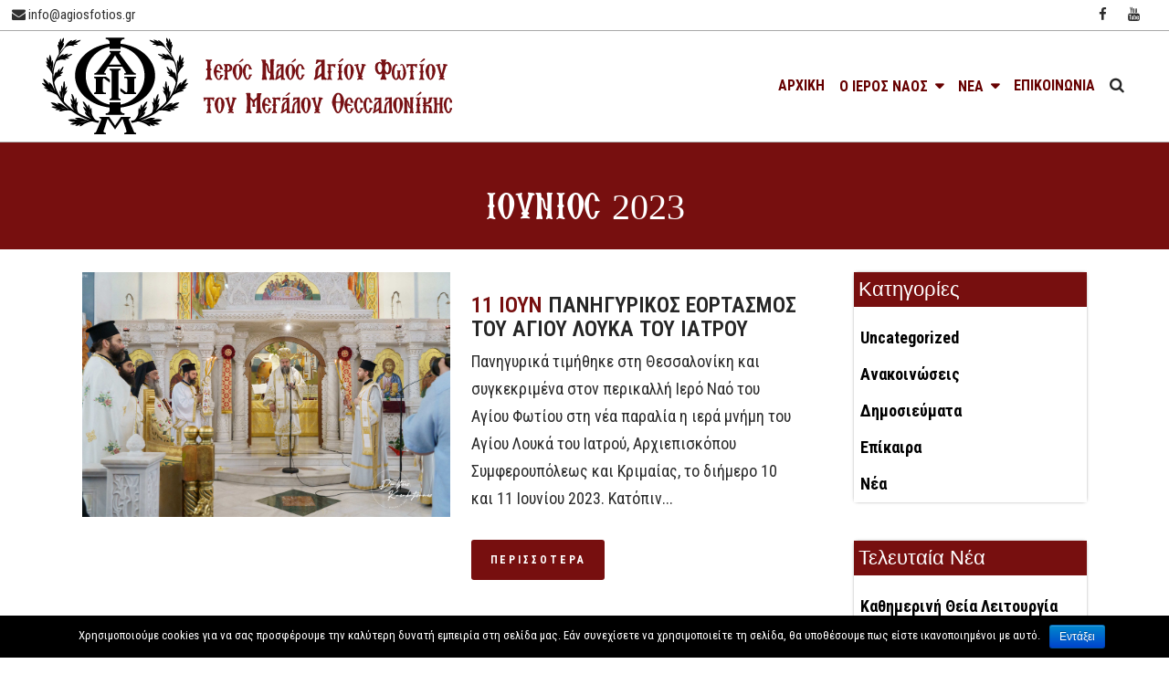

--- FILE ---
content_type: text/html; charset=UTF-8
request_url: https://www.agiosfotios.gr/2023/06/
body_size: 11133
content:
<!DOCTYPE html><html lang="el" prefix="og: http://ogp.me/ns#"><head><meta charset="UTF-8" /><link type="text/css" media="all" href="https://www.agiosfotios.gr/wp-content/cache/autoptimize/css/autoptimize_83a2c86d13e3c38f9e1142541bb3c415.css" rel="stylesheet" /><title>Ιούνιος 2023 - Ιερός Ναός Αγίου Φωτίου του Μεγάλου</title><meta name="viewport" content="width=device-width,initial-scale=1,user-scalable=no"><link rel="profile" href="http://gmpg.org/xfn/11" /><link rel="pingback" href="https://www.agiosfotios.gr/xmlrpc.php" /><link rel="shortcut icon" type="image/x-icon" href="https://www.agiosfotios.gr/wp-content/uploads/2018/03/fav.png"><link rel="apple-touch-icon" href="https://www.agiosfotios.gr/wp-content/uploads/2018/03/fav.png"/><link href='//fonts.googleapis.com/css?family=Raleway:100,200,300,400,500,600,700,800,900,300italic,400italic,700italic|Roboto+Condensed:100,200,300,400,500,600,700,800,900,300italic,400italic,700italic&subset=latin,latin-ext' rel='stylesheet' type='text/css'> <script type="application/javascript">var QodeAjaxUrl = "https://www.agiosfotios.gr/wp-admin/admin-ajax.php"</script> <meta name="robots" content="noindex,follow"/><meta property="og:locale" content="el_GR" /><meta property="og:type" content="object" /><meta property="og:title" content="Ιούνιος 2023 - Ιερός Ναός Αγίου Φωτίου του Μεγάλου" /><meta property="og:url" content="https://www.agiosfotios.gr/2023/06/" /><meta property="og:site_name" content="Ιερός Ναός Αγίου Φωτίου του Μεγάλου" /><meta name="twitter:card" content="summary_large_image" /><meta name="twitter:title" content="Ιούνιος 2023 - Ιερός Ναός Αγίου Φωτίου του Μεγάλου" /><link rel='dns-prefetch' href='//maps.googleapis.com' /><link rel='dns-prefetch' href='//fonts.googleapis.com' /><link rel="alternate" type="application/rss+xml" title="Ροή RSS &raquo; Ιερός Ναός Αγίου Φωτίου του Μεγάλου" href="https://www.agiosfotios.gr/feed/" /><link rel="alternate" type="application/rss+xml" title="Κανάλι σχολίων &raquo; Ιερός Ναός Αγίου Φωτίου του Μεγάλου" href="https://www.agiosfotios.gr/comments/feed/" /><link rel='stylesheet' id='style_dynamic-css'  href='https://www.agiosfotios.gr/wp-content/themes/bridge/css/style_dynamic.php?ver=4.9.26' type='text/css' media='all' /><link rel='stylesheet' id='style_dynamic_responsive-css'  href='https://www.agiosfotios.gr/wp-content/themes/bridge/css/style_dynamic_responsive.php?ver=4.9.26' type='text/css' media='all' /><link rel='stylesheet' id='custom_css-css'  href='https://www.agiosfotios.gr/wp-content/themes/bridge/css/custom_css.php?ver=4.9.26' type='text/css' media='all' /><link rel='stylesheet' id='evcal_google_fonts-css'  href='//fonts.googleapis.com/css?family=Oswald%3A400%2C300%7COpen+Sans%3A700%2C400%2C400i%7CRoboto%3A700%2C400&#038;ver=4.9.26' type='text/css' media='screen' /> <script type='text/javascript' src='https://www.agiosfotios.gr/wp-includes/js/jquery/jquery.js?ver=1.12.4'></script> <script type='text/javascript'>var cnArgs = {"ajaxurl":"https:\/\/www.agiosfotios.gr\/wp-admin\/admin-ajax.php","hideEffect":"fade","onScroll":"","onScrollOffset":"100","cookieName":"cookie_notice_accepted","cookieValue":"true","cookieTime":"2592000","cookiePath":"\/","cookieDomain":"","redirection":"","cache":"1","refuse":"no","revoke_cookies":"0","revoke_cookies_opt":"automatic","secure":"1"};</script> <link rel='https://api.w.org/' href='https://www.agiosfotios.gr/wp-json/' /><link rel="EditURI" type="application/rsd+xml" title="RSD" href="https://www.agiosfotios.gr/xmlrpc.php?rsd" /><link rel="wlwmanifest" type="application/wlwmanifest+xml" href="https://www.agiosfotios.gr/wp-includes/wlwmanifest.xml" /><meta name="generator" content="WordPress 4.9.26" /><meta name="generator" content="EventON 2.6.6" /><meta name="generator" content="Powered by WPBakery Page Builder - drag and drop page builder for WordPress."/> <!--[if lte IE 9]><link rel="stylesheet" type="text/css" href="https://www.agiosfotios.gr/wp-content/plugins/js_composer/assets/css/vc_lte_ie9.min.css" media="screen"><![endif]--><meta name="generator" content="Powered by Slider Revolution 5.4.7.4 - responsive, Mobile-Friendly Slider Plugin for WordPress with comfortable drag and drop interface." /> <script type="text/javascript">function setREVStartSize(e){									
						try{ e.c=jQuery(e.c);var i=jQuery(window).width(),t=9999,r=0,n=0,l=0,f=0,s=0,h=0;
							if(e.responsiveLevels&&(jQuery.each(e.responsiveLevels,function(e,f){f>i&&(t=r=f,l=e),i>f&&f>r&&(r=f,n=e)}),t>r&&(l=n)),f=e.gridheight[l]||e.gridheight[0]||e.gridheight,s=e.gridwidth[l]||e.gridwidth[0]||e.gridwidth,h=i/s,h=h>1?1:h,f=Math.round(h*f),"fullscreen"==e.sliderLayout){var u=(e.c.width(),jQuery(window).height());if(void 0!=e.fullScreenOffsetContainer){var c=e.fullScreenOffsetContainer.split(",");if (c) jQuery.each(c,function(e,i){u=jQuery(i).length>0?u-jQuery(i).outerHeight(!0):u}),e.fullScreenOffset.split("%").length>1&&void 0!=e.fullScreenOffset&&e.fullScreenOffset.length>0?u-=jQuery(window).height()*parseInt(e.fullScreenOffset,0)/100:void 0!=e.fullScreenOffset&&e.fullScreenOffset.length>0&&(u-=parseInt(e.fullScreenOffset,0))}f=u}else void 0!=e.minHeight&&f<e.minHeight&&(f=e.minHeight);e.c.closest(".rev_slider_wrapper").css({height:f})					
						}catch(d){console.log("Failure at Presize of Slider:"+d)}						
					};</script> <noscript><style type="text/css">.wpb_animate_when_almost_visible { opacity: 1; }</style></noscript></head><body class="archive date cookies-not-set  qode_grid_1200 footer_responsive_adv qode-content-sidebar-responsive qode-child-theme-ver-1.0.0 qode-theme-ver-16.5 qode-theme-bridge wpb-js-composer js-comp-ver-5.4.7 vc_responsive" itemscope itemtype="http://schema.org/WebPage"><div class="wrapper"><div class="wrapper_inner">  <script>var _gaq = _gaq || [];
            _gaq.push(['_setAccount', 'UA-116136613-1']);
            _gaq.push(['_trackPageview']);

            (function() {
                var ga = document.createElement('script'); ga.type = 'text/javascript'; ga.async = true;
                ga.src = ('https:' == document.location.protocol ? 'https://ssl' : 'http://www') + '.google-analytics.com/ga.js';
                var s = document.getElementsByTagName('script')[0]; s.parentNode.insertBefore(ga, s);
            })();</script> <header class=" has_top scroll_header_top_area  fixed scrolled_not_transparent with_border page_header"><div class="header_inner clearfix"><form role="search" id="searchform" action="https://www.agiosfotios.gr/" class="qode_search_form" method="get"> <i class="qode_icon_font_awesome fa fa-search qode_icon_in_search" ></i> <input type="text" placeholder="Αναζήτηση" name="s" class="qode_search_field" autocomplete="off" /> <input type="submit" value="Search" /><div class="qode_search_close"> <a href="#"> <i class="qode_icon_font_awesome fa fa-times qode_icon_in_search" ></i> </a></div></form><div class="header_top_bottom_holder"><div class="header_top clearfix" style='background-color:rgba(255, 255, 255, 1);' ><div class="left"><div class="inner"><div class="widget_text header-widget widget_custom_html header-left-widget"><div class="textwidget custom-html-widget"><a href="mailto:info@agiosfotios.gr"><i class="fa fa-envelope"></i> info@agiosfotios.gr</a></div></div></div></div><div class="right"><div class="inner"> <span class='q_social_icon_holder normal_social' ><a itemprop='url' href='https://www.facebook.com/agiosfotios' target='_blank'><i class="qode_icon_font_awesome fa fa-facebook  simple_social" style="" ></i></a></span><span class='q_social_icon_holder normal_social' ><a itemprop='url' href='https://www.youtube.com/user/agiosfotiosgr' target='_blank'><i class="qode_icon_font_awesome fa fa-youtube  simple_social" style="" ></i></a></span></div></div></div><div class="header_bottom clearfix" style=' background-color:rgba(255, 255, 255, 1);' ><div class="header_inner_left"><div class="mobile_menu_button"> <span> <span aria-hidden="true" class="qode_icon_font_elegant icon_menu " ></span> </span></div><div class="logo_wrapper" ><div class="q_logo"> <a itemprop="url" href="https://www.agiosfotios.gr/" > <img itemprop="image" class="normal" src="https://www.agiosfotios.gr/wp-content/uploads/2018/03/logo-text-color-450.png" alt="Logo"/> <img itemprop="image" class="light" src="https://www.agiosfotios.gr/wp-content/uploads/2018/03/logo-text-color-450.png" alt="Logo"/> <img itemprop="image" class="dark" src="https://www.agiosfotios.gr/wp-content/themes/bridge/img/logo_black.png" alt="Logo"/> <img itemprop="image" class="sticky" src="https://www.agiosfotios.gr/wp-content/uploads/2018/03/fotios-logo-mobile.png" alt="Logo"/> <img itemprop="image" class="mobile" src="https://www.agiosfotios.gr/wp-content/uploads/2018/03/fotios-logo-mobile.png" alt="Logo"/> </a></div></div></div><div class="header_inner_right"><div class="side_menu_button_wrapper right"><div class="side_menu_button"> <a class="search_button search_slides_from_window_top normal" href="javascript:void(0)"> <i class="qode_icon_font_awesome fa fa-search " ></i> </a></div></div></div><nav class="main_menu drop_down right"><ul id="menu-main-menu" class=""><li id="nav-menu-item-205" class="menu-item menu-item-type-post_type menu-item-object-page menu-item-home  narrow"><a href="https://www.agiosfotios.gr/" class=""><i class="menu_icon blank fa"></i><span>Αρχική</span><span class="plus"></span></a></li><li id="nav-menu-item-588" class="menuIcon menu-item menu-item-type-post_type menu-item-object-page menu-item-has-children  has_sub narrow"><a href="https://www.agiosfotios.gr/o-ieros-naos/" class=""><i class="menu_icon blank fa"></i><span>Ο Ιερός Ναός</span><span class="plus"></span></a><div class="second"><div class="inner"><ul><li id="nav-menu-item-591" class="menu-item menu-item-type-post_type menu-item-object-page "><a href="https://www.agiosfotios.gr/istoriko-anergeseos-ierou-naou-agiou-fotiou-tou-megalou/" class=""><i class="menu_icon blank fa"></i><span>Ιστορία</span><span class="plus"></span></a></li><li id="nav-menu-item-597" class="menu-item menu-item-type-post_type menu-item-object-page "><a href="https://www.agiosfotios.gr/dioikisi/" class=""><i class="menu_icon blank fa"></i><span>Διοίκηση</span><span class="plus"></span></a></li><li id="nav-menu-item-601" class="menu-item menu-item-type-post_type menu-item-object-page "><a href="https://www.agiosfotios.gr/bios-agiou/" class=""><i class="menu_icon blank fa"></i><span>Βίος Αγίου</span><span class="plus"></span></a></li><li id="nav-menu-item-607" class="menu-item menu-item-type-post_type menu-item-object-page "><a href="https://www.agiosfotios.gr/agios-markos-o-eugenikos/" class=""><i class="menu_icon blank fa"></i><span>Άγιος Μάρκος ο Ευγενικός</span><span class="plus"></span></a></li><li id="nav-menu-item-614" class="menu-item menu-item-type-post_type menu-item-object-page "><a href="https://www.agiosfotios.gr/vivlio-gia-ton-agio-fotio-ton-mega/" class=""><i class="menu_icon blank fa"></i><span>Βιβλίο για τον Άγιο Φώτιο τον Μέγα</span><span class="plus"></span></a></li><li id="nav-menu-item-617" class="menu-item menu-item-type-post_type menu-item-object-page "><a href="https://www.agiosfotios.gr/iera-kimilia/" class=""><i class="menu_icon blank fa"></i><span>Ιερά Κειμήλια</span><span class="plus"></span></a></li></ul></div></div></li><li id="nav-menu-item-851" class="menuIcon menu-item menu-item-type-post_type menu-item-object-page current_page_parent menu-item-has-children  has_sub narrow"><a href="https://www.agiosfotios.gr/nea/" class=""><i class="menu_icon blank fa"></i><span>Νέα</span><span class="plus"></span></a><div class="second"><div class="inner"><ul><li id="nav-menu-item-618" class="menuIcon menu-item menu-item-type-taxonomy menu-item-object-category "><a href="https://www.agiosfotios.gr/category/epikaira/" class=""><i class="menu_icon blank fa"></i><span>Επίκαιρα</span><span class="plus"></span></a></li><li id="nav-menu-item-619" class="menu-item menu-item-type-taxonomy menu-item-object-category "><a href="https://www.agiosfotios.gr/category/anakoinoseis/" class=""><i class="menu_icon blank fa"></i><span>Ανακοινώσεις</span><span class="plus"></span></a></li><li id="nav-menu-item-621" class="menu-item menu-item-type-taxonomy menu-item-object-category "><a href="https://www.agiosfotios.gr/category/dimosieumata/" class=""><i class="menu_icon blank fa"></i><span>Δημοσιεύματα</span><span class="plus"></span></a></li></ul></div></div></li><li id="nav-menu-item-204" class="menu-item menu-item-type-post_type menu-item-object-page  narrow"><a href="https://www.agiosfotios.gr/epikoinonia/" class=""><i class="menu_icon blank fa"></i><span>Επικοινωνία</span><span class="plus"></span></a></li></ul></nav><nav class="mobile_menu"><ul id="menu-main-menu-1" class=""><li id="mobile-menu-item-205" class="menu-item menu-item-type-post_type menu-item-object-page menu-item-home "><a href="https://www.agiosfotios.gr/" class=""><span>Αρχική</span></a><span class="mobile_arrow"><i class="fa fa-angle-right"></i><i class="fa fa-angle-down"></i></span></li><li id="mobile-menu-item-588" class="menuIcon menu-item menu-item-type-post_type menu-item-object-page menu-item-has-children  has_sub"><a href="https://www.agiosfotios.gr/o-ieros-naos/" class=""><span>Ο Ιερός Ναός</span></a><span class="mobile_arrow"><i class="fa fa-angle-right"></i><i class="fa fa-angle-down"></i></span><ul class="sub_menu"><li id="mobile-menu-item-591" class="menu-item menu-item-type-post_type menu-item-object-page "><a href="https://www.agiosfotios.gr/istoriko-anergeseos-ierou-naou-agiou-fotiou-tou-megalou/" class=""><span>Ιστορία</span></a><span class="mobile_arrow"><i class="fa fa-angle-right"></i><i class="fa fa-angle-down"></i></span></li><li id="mobile-menu-item-597" class="menu-item menu-item-type-post_type menu-item-object-page "><a href="https://www.agiosfotios.gr/dioikisi/" class=""><span>Διοίκηση</span></a><span class="mobile_arrow"><i class="fa fa-angle-right"></i><i class="fa fa-angle-down"></i></span></li><li id="mobile-menu-item-601" class="menu-item menu-item-type-post_type menu-item-object-page "><a href="https://www.agiosfotios.gr/bios-agiou/" class=""><span>Βίος Αγίου</span></a><span class="mobile_arrow"><i class="fa fa-angle-right"></i><i class="fa fa-angle-down"></i></span></li><li id="mobile-menu-item-607" class="menu-item menu-item-type-post_type menu-item-object-page "><a href="https://www.agiosfotios.gr/agios-markos-o-eugenikos/" class=""><span>Άγιος Μάρκος ο Ευγενικός</span></a><span class="mobile_arrow"><i class="fa fa-angle-right"></i><i class="fa fa-angle-down"></i></span></li><li id="mobile-menu-item-614" class="menu-item menu-item-type-post_type menu-item-object-page "><a href="https://www.agiosfotios.gr/vivlio-gia-ton-agio-fotio-ton-mega/" class=""><span>Βιβλίο για τον Άγιο Φώτιο τον Μέγα</span></a><span class="mobile_arrow"><i class="fa fa-angle-right"></i><i class="fa fa-angle-down"></i></span></li><li id="mobile-menu-item-617" class="menu-item menu-item-type-post_type menu-item-object-page "><a href="https://www.agiosfotios.gr/iera-kimilia/" class=""><span>Ιερά Κειμήλια</span></a><span class="mobile_arrow"><i class="fa fa-angle-right"></i><i class="fa fa-angle-down"></i></span></li></ul></li><li id="mobile-menu-item-851" class="menuIcon menu-item menu-item-type-post_type menu-item-object-page current_page_parent menu-item-has-children  has_sub"><a href="https://www.agiosfotios.gr/nea/" class=""><span>Νέα</span></a><span class="mobile_arrow"><i class="fa fa-angle-right"></i><i class="fa fa-angle-down"></i></span><ul class="sub_menu"><li id="mobile-menu-item-618" class="menuIcon menu-item menu-item-type-taxonomy menu-item-object-category "><a href="https://www.agiosfotios.gr/category/epikaira/" class=""><span>Επίκαιρα</span></a><span class="mobile_arrow"><i class="fa fa-angle-right"></i><i class="fa fa-angle-down"></i></span></li><li id="mobile-menu-item-619" class="menu-item menu-item-type-taxonomy menu-item-object-category "><a href="https://www.agiosfotios.gr/category/anakoinoseis/" class=""><span>Ανακοινώσεις</span></a><span class="mobile_arrow"><i class="fa fa-angle-right"></i><i class="fa fa-angle-down"></i></span></li><li id="mobile-menu-item-621" class="menu-item menu-item-type-taxonomy menu-item-object-category "><a href="https://www.agiosfotios.gr/category/dimosieumata/" class=""><span>Δημοσιεύματα</span></a><span class="mobile_arrow"><i class="fa fa-angle-right"></i><i class="fa fa-angle-down"></i></span></li></ul></li><li id="mobile-menu-item-204" class="menu-item menu-item-type-post_type menu-item-object-page "><a href="https://www.agiosfotios.gr/epikoinonia/" class=""><span>Επικοινωνία</span></a><span class="mobile_arrow"><i class="fa fa-angle-right"></i><i class="fa fa-angle-down"></i></span></li></ul></nav></div></div></div></header> <a id="back_to_top" href="#"> <span class="fa-stack"> <i class="qode_icon_font_awesome fa fa-arrow-up " ></i> </span> </a><div class="content content_top_margin"><div class="content_inner  "><div class="title_outer title_without_animation"    data-height="120"><div class="title title_size_small  position_center " style="height:120px;background-color:#770f0f;"><div class="image not_responsive"></div><div class="title_holder"  style="padding-top:0;height:120px;"><div class="container"><div class="container_inner clearfix"><div class="title_subtitle_holder" ><h1 ><span>Ιούνιος 2023</span></h1></div></div></div></div></div></div><div class="container"><div class="container_inner default_template_holder clearfix"><div class="two_columns_75_25 background_color_sidebar grid2 clearfix"><div class="column1"><div class="column_inner"><div class="blog_holder blog_small_image"><article id="post-9403" class="post-9403 post type-post status-publish format-standard has-post-thumbnail hentry category-epikaira category-epilegmena category-nea"><div class="post_content_holder"><div class="post_image"> <a itemprop="url" href="https://www.agiosfotios.gr/%cf%80%ce%b1%ce%bd%ce%b7%ce%b3%cf%85%cf%81%ce%b9%ce%ba%cf%8c%cf%82-%ce%b5%ce%bf%cf%81%cf%84%ce%b1%cf%83%ce%bc%cf%8c%cf%82-%cf%84%ce%bf%cf%85-%ce%b1%ce%b3%ce%af%ce%bf%cf%85-%ce%bb%ce%bf%cf%85%ce%ba/" title="Πανηγυρικός εορτασμός του Αγίου Λουκά του Ιατρού"> <img width="4242" height="2828" src="https://www.agiosfotios.gr/wp-content/uploads/2023/07/DSC04475.jpg" class="attachment-full size-full wp-post-image" alt="" /> </a></div><div class="post_text"><div class="post_text_inner"><h2 itemprop="name" class="entry_title"><span itemprop="dateCreated" class="date entry_date updated">11 Ιούν<meta itemprop="interactionCount" content="UserComments: 0"/></span> <a itemprop="url" href="https://www.agiosfotios.gr/%cf%80%ce%b1%ce%bd%ce%b7%ce%b3%cf%85%cf%81%ce%b9%ce%ba%cf%8c%cf%82-%ce%b5%ce%bf%cf%81%cf%84%ce%b1%cf%83%ce%bc%cf%8c%cf%82-%cf%84%ce%bf%cf%85-%ce%b1%ce%b3%ce%af%ce%bf%cf%85-%ce%bb%ce%bf%cf%85%ce%ba/" title="Πανηγυρικός εορτασμός του Αγίου Λουκά του Ιατρού">Πανηγυρικός εορτασμός του Αγίου Λουκά του Ιατρού</a></h2><div class="post_info"> <span class="time">Posted at 09:24h</span> in <a href="https://www.agiosfotios.gr/category/epikaira/" rel="category tag">Επίκαιρα</a>, <a href="https://www.agiosfotios.gr/category/epilegmena/" rel="category tag">Επιλεγμένα</a>, <a href="https://www.agiosfotios.gr/category/nea/" rel="category tag">Νέα</a> <span class="dots"><i class="fa fa-square"></i></span><div class="blog_share qode_share"><div class="social_share_holder"><a href="javascript:void(0)" target="_self"><span class="social_share_title">Share</span></a><div class="social_share_dropdown"><div class="inner_arrow"></div><ul><li class="facebook_share"><a href="javascript:void(0)" onclick="window.open('http://www.facebook.com/sharer.php?u=https%3A%2F%2Fwww.agiosfotios.gr%2F%25cf%2580%25ce%25b1%25ce%25bd%25ce%25b7%25ce%25b3%25cf%2585%25cf%2581%25ce%25b9%25ce%25ba%25cf%258c%25cf%2582-%25ce%25b5%25ce%25bf%25cf%2581%25cf%2584%25ce%25b1%25cf%2583%25ce%25bc%25cf%258c%25cf%2582-%25cf%2584%25ce%25bf%25cf%2585-%25ce%25b1%25ce%25b3%25ce%25af%25ce%25bf%25cf%2585-%25ce%25bb%25ce%25bf%25cf%2585%25ce%25ba%2F', 'sharer', 'toolbar=0,status=0,width=620,height=280');"><i class="fa fa-facebook"></i></a></li><li class="twitter_share"><a href="#" onclick="popUp=window.open('http://twitter.com/home?status=%CE%A0%CE%B1%CE%BD%CE%B7%CE%B3%CF%85%CF%81%CE%B9%CE%BA%CE%AC+%CF%84%CE%B9%CE%BC%CE%AE%CE%B8%CE%B7%CE%BA%CE%B5+%CF%83%CF%84%CE%B7+%CE%98%CE%B5%CF%83%CF%83%CE%B1%CE%BB%CE%BF%CE%BD%CE%AF%CE%BA%CE%B7+%CE%BA%CE%B1%CE%B9+%CF%83%CF%85%CE%B3%CE%BA%CE%B5%CE%BA%CF%81%CE%B9%CE%BC%CE%AD%CE%BD%CE%B1+%CF%83%CF%84%CE%BF%CE%BD+%CF%80%CE%B5%CF%81%CE%B9%CE%BA%CE%B1%CE%BB%CE%BB%CE%AE+%CE%99%CE%B5%CF%81%CF%8C+%CE%9D%CE%B1%CF%8C+%CF%84%CE%BF%CF%85+%CE%91%CE%B3%CE%AF%CE%BF%CF%85+%CE%A6%CF%89%CF%84%CE%AF%CE%BF%CF%85+%CF%83%CF%84%CE%B7+%CE%BD%CE%AD%CE%B1+%CF%80%CE%B1%CF%81%CE%B1%CE%BB%CE%AF%CE%B1+%CE%B7+%CE%B9%CE%B5%CF%81%CE%AC+https://www.agiosfotios.gr/%cf%80%ce%b1%ce%bd%ce%b7%ce%b3%cf%85%cf%81%ce%b9%ce%ba%cf%8c%cf%82-%ce%b5%ce%bf%cf%81%cf%84%ce%b1%cf%83%ce%bc%cf%8c%cf%82-%cf%84%ce%bf%cf%85-%ce%b1%ce%b3%ce%af%ce%bf%cf%85-%ce%bb%ce%bf%cf%85%ce%ba/', 'popupwindow', 'scrollbars=yes,width=800,height=400');popUp.focus();return false;"><i class="fa fa-twitter"></i></a></li><li  class="google_share"><a href="#" onclick="popUp=window.open('https://plus.google.com/share?url=https%3A%2F%2Fwww.agiosfotios.gr%2F%25cf%2580%25ce%25b1%25ce%25bd%25ce%25b7%25ce%25b3%25cf%2585%25cf%2581%25ce%25b9%25ce%25ba%25cf%258c%25cf%2582-%25ce%25b5%25ce%25bf%25cf%2581%25cf%2584%25ce%25b1%25cf%2583%25ce%25bc%25cf%258c%25cf%2582-%25cf%2584%25ce%25bf%25cf%2585-%25ce%25b1%25ce%25b3%25ce%25af%25ce%25bf%25cf%2585-%25ce%25bb%25ce%25bf%25cf%2585%25ce%25ba%2F', 'popupwindow', 'scrollbars=yes,width=800,height=400');popUp.focus();return false"><i class="fa fa-google-plus"></i></a></li></ul></div></div></div></div><p itemprop="description" class="post_excerpt">Πανηγυρικά τιμήθηκε στη Θεσσαλονίκη και συγκεκριμένα στον περικαλλή Ιερό Ναό του Αγίου Φωτίου στη νέα παραλία η ιερά μνήμη του Αγίου Λουκά του Ιατρού, Αρχιεπισκόπου Συμφερουπόλεως και Κριμαίας, το διήμερο 10 και 11 Ιουνίου 2023.  Κατόπιν...</p><div class="post_more"> <a itemprop="url" href="https://www.agiosfotios.gr/%cf%80%ce%b1%ce%bd%ce%b7%ce%b3%cf%85%cf%81%ce%b9%ce%ba%cf%8c%cf%82-%ce%b5%ce%bf%cf%81%cf%84%ce%b1%cf%83%ce%bc%cf%8c%cf%82-%cf%84%ce%bf%cf%85-%ce%b1%ce%b3%ce%af%ce%bf%cf%85-%ce%bb%ce%bf%cf%85%ce%ba/" class="qbutton small">Περισσότερα</a></div></div></div></div></article></div></div></div><div class="column2"><div class="column_inner"><aside class="sidebar"><div id="categories-3" class="widget widget_categories posts_holder"><h5>Κατηγορίες</h5><ul><li class="cat-item cat-item-1"><a href="https://www.agiosfotios.gr/category/uncategorized/" >Uncategorized</a></li><li class="cat-item cat-item-6"><a href="https://www.agiosfotios.gr/category/anakoinoseis/" >Ανακοινώσεις</a></li><li class="cat-item cat-item-8"><a href="https://www.agiosfotios.gr/category/dimosieumata/" >Δημοσιεύματα</a></li><li class="cat-item cat-item-5"><a href="https://www.agiosfotios.gr/category/epikaira/" >Επίκαιρα</a></li><li class="cat-item cat-item-18"><a href="https://www.agiosfotios.gr/category/epilegmena/" >Επιλεγμένα</a></li><li class="cat-item cat-item-9"><a href="https://www.agiosfotios.gr/category/nea/" >Νέα</a></li></ul></div><div id="recent-posts-3" class="widget widget_recent_entries posts_holder"><h5>Τελευταία Νέα</h5><ul><li> <a href="https://www.agiosfotios.gr/%ce%ba%ce%b1%ce%b8%ce%b7%ce%bc%ce%b5%cf%81%ce%b9%ce%bd%ce%ae-%ce%b8%ce%b5%ce%af%ce%b1-%ce%bb%ce%b5%ce%b9%cf%84%ce%bf%cf%85%cf%81%ce%b3%ce%af%ce%b1-%cf%80%cf%81%ce%b9%ce%bd-%cf%84%ce%b1-%cf%87%cf%81/">Καθημερινή Θεία Λειτουργία πριν τα Χριστούγεννα</a> <span class="post-date">Νοέμβριος 5, 2025</span></li><li> <a href="https://www.agiosfotios.gr/%cf%80%cf%81%cf%8c%ce%b3%cf%81%ce%b1%ce%bc%ce%bc%ce%b1-%ce%b5%ce%bf%cf%81%cf%84%cf%8e%ce%bd-2025-2026/">Πρόγραμμα Εορτών 2025-2026</a> <span class="post-date">Νοέμβριος 3, 2025</span></li><li> <a href="https://www.agiosfotios.gr/%ce%ad%ce%bd%ce%b1%cf%81%ce%be%ce%b7-%ce%b5%cf%83%cf%80%ce%b5%cf%81%ce%b9%ce%bd%cf%8e%ce%bd-%ce%ba%ce%b7%cf%81%cf%85%ce%b3%ce%bc%ce%ac%cf%84%cf%89%ce%bd/">Έναρξη Εσπερινών Κηρυγμάτων</a> <span class="post-date">Νοέμβριος 3, 2025</span></li><li> <a href="https://www.agiosfotios.gr/%e1%bd%81-%ce%b1%e1%bc%b0%cf%8e%ce%bd%ce%b9%ce%bf%cf%82-%e1%bc%91%ce%bf%cf%81%cf%84%ce%b1%cf%83%ce%bc%e1%bd%b8%cf%82-%cf%84%ce%bf%e1%bf%a6-%e1%bc%81%ce%b3%ce%af%ce%bf%cf%85-%ce%b4%ce%b7%ce%bc%ce%b7/">Ὁ Αἰώνιος Ἑορτασμὸς τοῦ Ἁγίου Δημητρίου τοῦ Μυροβλύτου καὶ ἡ Συνέορτος μετὰ τῆς Θεοτόκου</a> <span class="post-date">Οκτώβριος 24, 2025</span></li><li> <a href="https://www.agiosfotios.gr/%e1%bd%81-%e1%bc%85%ce%b3%ce%b9%ce%bf%cf%82-%ce%b3%cf%81%ce%b7%ce%b3%cf%8c%cf%81%ce%b9%ce%bf%cf%82-%ce%ba%ce%b1%ce%bb%ce%bb%ce%af%ce%b4%ce%b7%cf%82-%e1%bd%81-%e1%bc%80%cf%81%cf%87%ce%b9/">Ὁ Ἅγιος Γρηγόριος Καλλίδης – Ὁ Ἀρχιεπίσκοπος Θεσσαλονίκης τῆς Ἁγιότητος καὶ τῆς Θυσίας</a> <span class="post-date">Οκτώβριος 21, 2025</span></li><li> <a href="https://www.agiosfotios.gr/%cf%80%cf%81%cf%8c%ce%b3%cf%81%ce%b1%ce%bc%ce%bc%ce%b1-%ce%b4%cf%81%ce%b1%cf%83%cf%84%ce%b7%cf%81%ce%b9%ce%bf%cf%84%ce%ae%cf%84%cf%89%ce%bd-%cf%84%ce%bf%cf%85-%ce%b9%ce%b5%cf%81%ce%bf%cf%8d-%ce%bc/">Πρόγραμμα Δραστηριοτήτων του Ιερού μας Ναού</a> <span class="post-date">Οκτώβριος 6, 2025</span></li><li> <a href="https://www.agiosfotios.gr/%ce%b5%cf%85%cf%87%ce%b1%cf%81%ce%b9%cf%83%cf%84%ce%af%ce%b5%cf%82-%ce%b3%ce%b9%ce%b1-%cf%84%ce%b7%ce%bd-%ce%b5%cf%80%ce%af%cf%83%ce%ba%ce%b5%cf%88%ce%b7-%cf%84%ce%bf%cf%85-%ce%bf%ce%b9%ce%ba-%cf%80/">Ευχαριστίες για την επίσκεψη του Οικ. Πατριάρχη στον Ιερό μας Ναό</a> <span class="post-date">Οκτώβριος 3, 2025</span></li><li> <a href="https://www.agiosfotios.gr/%ce%bf%ce%bb%ce%bf%ce%ba%ce%bb%ce%b7%cf%81%cf%8e%ce%b8%ce%b7%ce%ba%ce%b5-%ce%b7-%ce%b5%cf%80%ce%af%cf%83%ce%ba%ce%b5%cf%88%ce%b7-%cf%84%ce%bf%cf%85-%ce%bf%ce%b9%ce%ba%ce%bf%cf%85%ce%bc%ce%b5%ce%bd/">Ολοκληρώθηκε η επίσκεψη του Οικουμενικού Πατριάρχη στη Θεσσαλονίκη</a> <span class="post-date">Οκτώβριος 3, 2025</span></li></ul></div><div id="archives-3" class="widget widget_archive posts_holder"><h5>Αρχείο</h5><ul><li><a href='https://www.agiosfotios.gr/2025/11/'>Νοέμβριος 2025</a>&nbsp;(3)</li><li><a href='https://www.agiosfotios.gr/2025/10/'>Οκτώβριος 2025</a>&nbsp;(5)</li><li><a href='https://www.agiosfotios.gr/2025/09/'>Σεπτέμβριος 2025</a>&nbsp;(3)</li><li><a href='https://www.agiosfotios.gr/2025/08/'>Αύγουστος 2025</a>&nbsp;(1)</li><li><a href='https://www.agiosfotios.gr/2025/07/'>Ιούλιος 2025</a>&nbsp;(2)</li><li><a href='https://www.agiosfotios.gr/2025/06/'>Ιούνιος 2025</a>&nbsp;(8)</li><li><a href='https://www.agiosfotios.gr/2025/05/'>Μάιος 2025</a>&nbsp;(1)</li><li><a href='https://www.agiosfotios.gr/2025/04/'>Απρίλιος 2025</a>&nbsp;(2)</li><li><a href='https://www.agiosfotios.gr/2025/03/'>Μάρτιος 2025</a>&nbsp;(8)</li><li><a href='https://www.agiosfotios.gr/2025/02/'>Φεβρουάριος 2025</a>&nbsp;(4)</li><li><a href='https://www.agiosfotios.gr/2025/01/'>Ιανουάριος 2025</a>&nbsp;(6)</li><li><a href='https://www.agiosfotios.gr/2024/12/'>Δεκέμβριος 2024</a>&nbsp;(4)</li><li><a href='https://www.agiosfotios.gr/2024/11/'>Νοέμβριος 2024</a>&nbsp;(1)</li><li><a href='https://www.agiosfotios.gr/2024/10/'>Οκτώβριος 2024</a>&nbsp;(1)</li><li><a href='https://www.agiosfotios.gr/2024/09/'>Σεπτέμβριος 2024</a>&nbsp;(2)</li><li><a href='https://www.agiosfotios.gr/2024/08/'>Αύγουστος 2024</a>&nbsp;(1)</li><li><a href='https://www.agiosfotios.gr/2024/07/'>Ιούλιος 2024</a>&nbsp;(3)</li><li><a href='https://www.agiosfotios.gr/2024/06/'>Ιούνιος 2024</a>&nbsp;(1)</li><li><a href='https://www.agiosfotios.gr/2024/05/'>Μάιος 2024</a>&nbsp;(2)</li><li><a href='https://www.agiosfotios.gr/2024/04/'>Απρίλιος 2024</a>&nbsp;(5)</li><li><a href='https://www.agiosfotios.gr/2024/03/'>Μάρτιος 2024</a>&nbsp;(2)</li><li><a href='https://www.agiosfotios.gr/2024/02/'>Φεβρουάριος 2024</a>&nbsp;(2)</li><li><a href='https://www.agiosfotios.gr/2024/01/'>Ιανουάριος 2024</a>&nbsp;(3)</li><li><a href='https://www.agiosfotios.gr/2023/12/'>Δεκέμβριος 2023</a>&nbsp;(5)</li><li><a href='https://www.agiosfotios.gr/2023/11/'>Νοέμβριος 2023</a>&nbsp;(2)</li><li><a href='https://www.agiosfotios.gr/2023/10/'>Οκτώβριος 2023</a>&nbsp;(4)</li><li><a href='https://www.agiosfotios.gr/2023/09/'>Σεπτέμβριος 2023</a>&nbsp;(3)</li><li><a href='https://www.agiosfotios.gr/2023/08/'>Αύγουστος 2023</a>&nbsp;(3)</li><li><a href='https://www.agiosfotios.gr/2023/07/'>Ιούλιος 2023</a>&nbsp;(1)</li><li><a href='https://www.agiosfotios.gr/2023/06/'>Ιούνιος 2023</a>&nbsp;(1)</li><li><a href='https://www.agiosfotios.gr/2023/05/'>Μάιος 2023</a>&nbsp;(3)</li><li><a href='https://www.agiosfotios.gr/2023/04/'>Απρίλιος 2023</a>&nbsp;(9)</li><li><a href='https://www.agiosfotios.gr/2023/03/'>Μάρτιος 2023</a>&nbsp;(8)</li><li><a href='https://www.agiosfotios.gr/2023/02/'>Φεβρουάριος 2023</a>&nbsp;(4)</li><li><a href='https://www.agiosfotios.gr/2023/01/'>Ιανουάριος 2023</a>&nbsp;(7)</li><li><a href='https://www.agiosfotios.gr/2022/12/'>Δεκέμβριος 2022</a>&nbsp;(3)</li><li><a href='https://www.agiosfotios.gr/2022/11/'>Νοέμβριος 2022</a>&nbsp;(7)</li><li><a href='https://www.agiosfotios.gr/2022/10/'>Οκτώβριος 2022</a>&nbsp;(4)</li><li><a href='https://www.agiosfotios.gr/2022/09/'>Σεπτέμβριος 2022</a>&nbsp;(5)</li><li><a href='https://www.agiosfotios.gr/2022/08/'>Αύγουστος 2022</a>&nbsp;(2)</li><li><a href='https://www.agiosfotios.gr/2022/07/'>Ιούλιος 2022</a>&nbsp;(1)</li><li><a href='https://www.agiosfotios.gr/2022/06/'>Ιούνιος 2022</a>&nbsp;(5)</li><li><a href='https://www.agiosfotios.gr/2022/05/'>Μάιος 2022</a>&nbsp;(5)</li><li><a href='https://www.agiosfotios.gr/2022/04/'>Απρίλιος 2022</a>&nbsp;(7)</li><li><a href='https://www.agiosfotios.gr/2022/03/'>Μάρτιος 2022</a>&nbsp;(7)</li><li><a href='https://www.agiosfotios.gr/2022/02/'>Φεβρουάριος 2022</a>&nbsp;(2)</li><li><a href='https://www.agiosfotios.gr/2022/01/'>Ιανουάριος 2022</a>&nbsp;(4)</li><li><a href='https://www.agiosfotios.gr/2021/12/'>Δεκέμβριος 2021</a>&nbsp;(4)</li><li><a href='https://www.agiosfotios.gr/2021/10/'>Οκτώβριος 2021</a>&nbsp;(3)</li><li><a href='https://www.agiosfotios.gr/2021/09/'>Σεπτέμβριος 2021</a>&nbsp;(3)</li><li><a href='https://www.agiosfotios.gr/2021/08/'>Αύγουστος 2021</a>&nbsp;(3)</li><li><a href='https://www.agiosfotios.gr/2021/07/'>Ιούλιος 2021</a>&nbsp;(3)</li><li><a href='https://www.agiosfotios.gr/2021/06/'>Ιούνιος 2021</a>&nbsp;(5)</li><li><a href='https://www.agiosfotios.gr/2021/05/'>Μάιος 2021</a>&nbsp;(5)</li><li><a href='https://www.agiosfotios.gr/2021/04/'>Απρίλιος 2021</a>&nbsp;(3)</li><li><a href='https://www.agiosfotios.gr/2021/03/'>Μάρτιος 2021</a>&nbsp;(2)</li><li><a href='https://www.agiosfotios.gr/2021/02/'>Φεβρουάριος 2021</a>&nbsp;(2)</li><li><a href='https://www.agiosfotios.gr/2021/01/'>Ιανουάριος 2021</a>&nbsp;(2)</li><li><a href='https://www.agiosfotios.gr/2020/12/'>Δεκέμβριος 2020</a>&nbsp;(2)</li><li><a href='https://www.agiosfotios.gr/2020/11/'>Νοέμβριος 2020</a>&nbsp;(1)</li><li><a href='https://www.agiosfotios.gr/2020/10/'>Οκτώβριος 2020</a>&nbsp;(2)</li><li><a href='https://www.agiosfotios.gr/2020/09/'>Σεπτέμβριος 2020</a>&nbsp;(2)</li><li><a href='https://www.agiosfotios.gr/2020/08/'>Αύγουστος 2020</a>&nbsp;(2)</li><li><a href='https://www.agiosfotios.gr/2020/07/'>Ιούλιος 2020</a>&nbsp;(1)</li><li><a href='https://www.agiosfotios.gr/2020/06/'>Ιούνιος 2020</a>&nbsp;(2)</li><li><a href='https://www.agiosfotios.gr/2020/05/'>Μάιος 2020</a>&nbsp;(7)</li><li><a href='https://www.agiosfotios.gr/2020/04/'>Απρίλιος 2020</a>&nbsp;(6)</li><li><a href='https://www.agiosfotios.gr/2020/03/'>Μάρτιος 2020</a>&nbsp;(13)</li><li><a href='https://www.agiosfotios.gr/2020/02/'>Φεβρουάριος 2020</a>&nbsp;(6)</li><li><a href='https://www.agiosfotios.gr/2020/01/'>Ιανουάριος 2020</a>&nbsp;(4)</li><li><a href='https://www.agiosfotios.gr/2019/12/'>Δεκέμβριος 2019</a>&nbsp;(9)</li><li><a href='https://www.agiosfotios.gr/2019/11/'>Νοέμβριος 2019</a>&nbsp;(4)</li><li><a href='https://www.agiosfotios.gr/2019/10/'>Οκτώβριος 2019</a>&nbsp;(5)</li><li><a href='https://www.agiosfotios.gr/2019/09/'>Σεπτέμβριος 2019</a>&nbsp;(3)</li><li><a href='https://www.agiosfotios.gr/2019/08/'>Αύγουστος 2019</a>&nbsp;(7)</li><li><a href='https://www.agiosfotios.gr/2019/07/'>Ιούλιος 2019</a>&nbsp;(1)</li><li><a href='https://www.agiosfotios.gr/2019/06/'>Ιούνιος 2019</a>&nbsp;(4)</li><li><a href='https://www.agiosfotios.gr/2019/05/'>Μάιος 2019</a>&nbsp;(6)</li><li><a href='https://www.agiosfotios.gr/2019/04/'>Απρίλιος 2019</a>&nbsp;(8)</li><li><a href='https://www.agiosfotios.gr/2019/03/'>Μάρτιος 2019</a>&nbsp;(9)</li><li><a href='https://www.agiosfotios.gr/2019/02/'>Φεβρουάριος 2019</a>&nbsp;(1)</li><li><a href='https://www.agiosfotios.gr/2019/01/'>Ιανουάριος 2019</a>&nbsp;(6)</li><li><a href='https://www.agiosfotios.gr/2018/12/'>Δεκέμβριος 2018</a>&nbsp;(7)</li><li><a href='https://www.agiosfotios.gr/2018/11/'>Νοέμβριος 2018</a>&nbsp;(2)</li><li><a href='https://www.agiosfotios.gr/2018/10/'>Οκτώβριος 2018</a>&nbsp;(4)</li><li><a href='https://www.agiosfotios.gr/2018/09/'>Σεπτέμβριος 2018</a>&nbsp;(4)</li><li><a href='https://www.agiosfotios.gr/2018/08/'>Αύγουστος 2018</a>&nbsp;(2)</li><li><a href='https://www.agiosfotios.gr/2018/07/'>Ιούλιος 2018</a>&nbsp;(1)</li><li><a href='https://www.agiosfotios.gr/2018/06/'>Ιούνιος 2018</a>&nbsp;(5)</li><li><a href='https://www.agiosfotios.gr/2018/05/'>Μάιος 2018</a>&nbsp;(6)</li><li><a href='https://www.agiosfotios.gr/2018/04/'>Απρίλιος 2018</a>&nbsp;(8)</li><li><a href='https://www.agiosfotios.gr/2018/03/'>Μάρτιος 2018</a>&nbsp;(5)</li><li><a href='https://www.agiosfotios.gr/2018/02/'>Φεβρουάριος 2018</a>&nbsp;(4)</li><li><a href='https://www.agiosfotios.gr/2018/01/'>Ιανουάριος 2018</a>&nbsp;(1)</li><li><a href='https://www.agiosfotios.gr/2017/12/'>Δεκέμβριος 2017</a>&nbsp;(3)</li><li><a href='https://www.agiosfotios.gr/2017/11/'>Νοέμβριος 2017</a>&nbsp;(1)</li></ul></div></aside></div></div></div></div></div></div></div><footer ><div class="synWrapper" style="background: #510000;"><div class="syn"> <span class="synTlt">7 Νοεμβρίου</span><p><p>Των εν Μελιτινή 33 Μαρτύρων († γ΄αι.): Ιέρωνος, Αθανασίου, Ανικήτου, Βαράχου, Βοστρυκίου, Γιγαντίου, Διοδότου, Δουκιτίου, Δωροθέου, Επιφανίου, Ευγενίου, Ευτυχίου, Ησυχίου, Θεαγένους, Θεμελίου, Θεοδότου, Θεοδούλου, Θεοδώρου, Θεοφίλου, Ιέρωνος, Ιλαρίου, Καλλιμάχου, Καλλινίκου, Καστρικίου, Κλαυδιανού, Λογγίνου, Μαμά, Μαξιμιανού, Νικάνδρου, Νίκωνος, Ξαντίκου, Ουαλερίου καί Ουΐκτωρος. Αθηνοδώρου, Αλεξάνδρου του Θεσσαλονικέως, Αμβροσίου, Αντωνίου. Μελανίππου, Κασσίνης και Αντωνίου . Των εν Αμφιπόλει (Θεσσαλονίκης) μαρτυρησάντων • Αύκτου, Θεσσαλονίκης και Ταυρίωνος. Οσίων Λαζάρου του Γαλησιώτου και Αθηνοδώρου. 7/11</p></p></div></div><div class="footer_inner clearfix"><div class="footer_top_holder"><div class="footer_top"><div class="container"><div class="container_inner"><div class="two_columns_50_50 clearfix"><div class="column1"><div class="column_inner"><div class="two_columns_50_50 clearfix"><div class="column1 footer_col1"><div class="column_inner"><div id="custom_html-4" class="widget_text widget widget_custom_html"><h5>Ιερός Ναός Αγίου Φωτίου του Μεγάλου Θεσσαλονίκης</h5><div class="textwidget custom-html-widget"><div class="vc_empty_space"  style="height: 12px" ><span
 class="vc_empty_space_inner"> <span class="empty_space_image"  ></span> </span></div> <a href="https://www.agiosfotios.gr/epikoinonia/"><img src="https://www.agiosfotios.gr/wp-content/uploads/2018/03/map-fotios.png" alt="agiosfotios.gr" /></a><div class="vc_empty_space"  style="height: 20px" ><span
 class="vc_empty_space_inner"> <span class="empty_space_image"  ></span> </span></div> Λασκαράτου 1 – Μ.Κάλλας Τ.Κ. 546 46 Θεσσαλονίκη<div class="vc_empty_space"  style="height: 19px" ><span
 class="vc_empty_space_inner"> <span class="empty_space_image"  ></span> </span></div><ul class="social-footer"><li><a href="https://www.facebook.com/agiosfotios" target="_blank"><i class="fa fa-facebook fa-lg"></i></a></li><li><a href="https://www.youtube.com/user/agiosfotiosgr" target="_blank"><i class="fa fa-youtube fa-lg"></i></a></li></ul><div class="vc_empty_space"  style="height: 23px" ><span
 class="vc_empty_space_inner"> <span class="empty_space_image"  ></span> </span></div></div></div></div></div><div class="column2 footer_col2"><div class="column_inner"><div id="custom_html-3" class="widget_text widget widget_custom_html"><h5>Χρήσιμοι Σύνδεσμοι</h5><div class="textwidget custom-html-widget"><ul><li><a href="http://www.ec-patr.org/default.php?lang=gr" target="_blank">Οικουμενικό Πατριαρχείο</a></li><li><a href="http://www.ecclesia.gr/" target="_blank">Εκκλησία της Ελλάδος</a></li><li><a href="http://www.imth.gr/" target="_blank">Ι.Μ. Θεσσαλονίκης</a></li><li><a href="http://www.apostoliki-diakonia.gr/bible/bible.asp?contents=new_testament/contents.asp&main=" target="_blank">Καινή Διαθήκη</a></li><li><a href="http://www.apostoliki-diakonia.gr/bible/bible.asp?contents=old_testament/contents.asp&main=OldTes" target="_blank">Παλαιά Διαθήκη</a></li><li><a href="http://www.apostoliki-diakonia.gr/gr_main/eortologio/eortologio.asp?main=month&file=jan.htm" target="_blank">Ημερολόγιο – Εορτολόγιο</a></li></ul></div></div></div></div></div></div></div><div class="column2 footer_col3"><div class="column_inner"><div id="custom_html-2" class="widget_text widget widget_custom_html"><div class="textwidget custom-html-widget"><div id="fb-root"></div> <script>(function(d, s, id) {
  var js, fjs = d.getElementsByTagName(s)[0];
  if (d.getElementById(id)) return;
  js = d.createElement(s); js.id = id;
  js.src = 'https://connect.facebook.net/el_GR/sdk.js#xfbml=1&version=v2.12&appId=2326855667538902&autoLogAppEvents=1';
  fjs.parentNode.insertBefore(js, fjs);
}(document, 'script', 'facebook-jssdk'));</script> <div class="fb-page" data-href="https://www.facebook.com/agiosfotios" data-tabs="events" data-width="700" data-height="350" data-small-header="false" data-adapt-container-width="true" data-hide-cover="false" data-show-facepile="true"><blockquote cite="https://www.facebook.com/agiosfotios" class="fb-xfbml-parse-ignore"><a href="https://www.facebook.com/agiosfotios">Ιερός Ναός Αγίου Φωτίου του Μεγάλου - Θεσσαλονίκη</a></blockquote></div></div></div></div></div></div></div></div></div></div><div class="footer_bottom_holder"><div class="container"><div class="container_inner"><div class="two_columns_50_50 footer_bottom_columns clearfix"><div class="column1 footer_bottom_column"><div class="column_inner"><div class="footer_bottom"><div class="textwidget"><p><img src="https://www.agiosfotios.gr/wp-content/uploads/2018/03/logo-white.png" alt="agiosfotios.gr" width="250" /></p></div></div></div></div><div class="column2 footer_bottom_column"><div class="column_inner"><div class="footer_bottom"><div class="textwidget"><div class="vc_empty_space"  style="height: 14px" ><span
 class="vc_empty_space_inner"> <span class="empty_space_image"  ></span> </span></div> © 2018 agiosfotios.gr</div></div></div></div></div></div></div></div></div></footer></div></div> <script type="text/javascript">var gmapstyles = 'default';</script> <div class='evo_lightboxes' style='display:block'><div class='evo_lightbox eventcard eventon_events_list' id='' ><div class="evo_content_in"><div class="evo_content_inin"><div class="evo_lightbox_content"> <a class='evolbclose '>X</a><div class='evo_lightbox_body eventon_list_event evo_pop_body evcal_eventcard'></div></div></div></div></div></div><script type='text/javascript'>var wpcf7 = {"apiSettings":{"root":"https:\/\/www.agiosfotios.gr\/wp-json\/contact-form-7\/v1","namespace":"contact-form-7\/v1"},"recaptcha":{"messages":{"empty":"\u0395\u03c0\u03b9\u03b2\u03b5\u03b2\u03b1\u03b9\u03ce\u03c3\u03c4\u03b5 \u03cc\u03c4\u03b9 \u03b4\u03b5\u03bd \u03b5\u03af\u03c3\u03c4\u03b5 \u03c1\u03bf\u03bc\u03c0\u03cc\u03c4."}},"cached":"1"};</script> <script type='text/javascript'>var qodeLike = {"ajaxurl":"https:\/\/www.agiosfotios.gr\/wp-admin\/admin-ajax.php"};</script> <script type='text/javascript'>var uiAutocompleteL10n = {"noResults":"\u0394\u03b5\u03bd \u03b2\u03c1\u03ad\u03b8\u03b7\u03ba\u03b1\u03bd \u03b1\u03c0\u03bf\u03c4\u03b5\u03bb\u03ad\u03c3\u03bc\u03b1\u03c4\u03b1.","oneResult":"\u0392\u03c1\u03ad\u03b8\u03b7\u03ba\u03b5 1 \u03b1\u03c0\u03bf\u03c4\u03ad\u03bb\u03b5\u03c3\u03bc\u03b1. \u03a7\u03c1\u03b7\u03c3\u03b9\u03bc\u03bf\u03c0\u03bf\u03b9\u03ae\u03c3\u03c4\u03b5 \u03c4\u03b1 \u03b2\u03ad\u03bb\u03b7 \u03c0\u03ac\u03bd\u03c9 \u03ba\u03b1\u03b9 \u03ba\u03ac\u03c4\u03c9 \u03c3\u03c4\u03bf \u03c0\u03bb\u03b7\u03ba\u03c4\u03c1\u03bf\u03bb\u03cc\u03b3\u03b9\u03bf \u03b3\u03b9\u03b1 \u03bd\u03b1 \u03c0\u03b5\u03c1\u03b9\u03b7\u03b3\u03b7\u03b8\u03b5\u03af\u03c4\u03b5.","manyResults":"\u0392\u03c1\u03ad\u03b8\u03b7\u03ba\u03b1\u03bd %d \u03b1\u03c0\u03bf\u03c4\u03b5\u03bb\u03ad\u03c3\u03bc\u03b1\u03c4\u03b1. \u03a7\u03c1\u03b7\u03c3\u03b9\u03bc\u03bf\u03c0\u03bf\u03b9\u03ae\u03c3\u03c4\u03b5 \u03c4\u03b1 \u03c0\u03ac\u03bd\u03c9 \u03ba\u03b1\u03b9 \u03ba\u03ac\u03c4\u03c9 \u03b2\u03ad\u03bb\u03b7 \u03c3\u03c4\u03bf \u03c0\u03bb\u03b7\u03ba\u03c4\u03c1\u03bf\u03bb\u03cc\u03b3\u03b9\u03bf \u03b3\u03b9\u03b1 \u03bd\u03b1 \u03c0\u03b5\u03c1\u03b9\u03b7\u03b3\u03b7\u03b8\u03b5\u03af\u03c4\u03b5.","itemSelected":"\u03a4\u03bf \u03c3\u03c4\u03bf\u03b9\u03c7\u03b5\u03af\u03bf \u03b5\u03c0\u03b9\u03bb\u03ad\u03c7\u03b8\u03b7\u03ba\u03b5."};</script> <script type='text/javascript'>jQuery(document).ready(function(jQuery){jQuery.datepicker.setDefaults({"closeText":"\u039a\u03bb\u03b5\u03af\u03c3\u03b9\u03bc\u03bf","currentText":"\u03a3\u03ae\u03bc\u03b5\u03c1\u03b1","monthNames":["\u0399\u03b1\u03bd\u03bf\u03c5\u03ac\u03c1\u03b9\u03bf\u03c2","\u03a6\u03b5\u03b2\u03c1\u03bf\u03c5\u03ac\u03c1\u03b9\u03bf\u03c2","\u039c\u03ac\u03c1\u03c4\u03b9\u03bf\u03c2","\u0391\u03c0\u03c1\u03af\u03bb\u03b9\u03bf\u03c2","\u039c\u03ac\u03b9\u03bf\u03c2","\u0399\u03bf\u03cd\u03bd\u03b9\u03bf\u03c2","\u0399\u03bf\u03cd\u03bb\u03b9\u03bf\u03c2","\u0391\u03cd\u03b3\u03bf\u03c5\u03c3\u03c4\u03bf\u03c2","\u03a3\u03b5\u03c0\u03c4\u03ad\u03bc\u03b2\u03c1\u03b9\u03bf\u03c2","\u039f\u03ba\u03c4\u03ce\u03b2\u03c1\u03b9\u03bf\u03c2","\u039d\u03bf\u03ad\u03bc\u03b2\u03c1\u03b9\u03bf\u03c2","\u0394\u03b5\u03ba\u03ad\u03bc\u03b2\u03c1\u03b9\u03bf\u03c2"],"monthNamesShort":["\u0399\u03b1\u03bd","\u03a6\u03b5\u03b2","\u039c\u03b1\u03c1","\u0391\u03c0\u03c1","\u039c\u03b1\u0390","\u0399\u03bf\u03cd\u03bd","\u0399\u03bf\u03cd\u03bb","\u0391\u03c5\u03b3","\u03a3\u03b5\u03c0","\u039f\u03ba\u03c4","\u039d\u03bf\u03ad","\u0394\u03b5\u03ba"],"nextText":"\u0395\u03c0\u03cc\u03bc\u03b5\u03bd\u03bf","prevText":"\u03a0\u03c1\u03bf\u03b7\u03b3\u03bf\u03cd\u03bc\u03b5\u03bd\u03b1","dayNames":["\u039a\u03c5\u03c1\u03b9\u03b1\u03ba\u03ae","\u0394\u03b5\u03c5\u03c4\u03ad\u03c1\u03b1","\u03a4\u03c1\u03af\u03c4\u03b7","\u03a4\u03b5\u03c4\u03ac\u03c1\u03c4\u03b7","\u03a0\u03ad\u03bc\u03c0\u03c4\u03b7","\u03a0\u03b1\u03c1\u03b1\u03c3\u03ba\u03b5\u03c5\u03ae","\u03a3\u03ac\u03b2\u03b2\u03b1\u03c4\u03bf"],"dayNamesShort":["\u039a\u03c5","\u0394\u03b5","\u03a4\u03c1","\u03a4\u03b5","\u03a0\u03b5","\u03a0\u03b1","\u03a3\u03b1"],"dayNamesMin":["\u039a","\u0394","\u03a4","\u03a4","\u03a0","\u03a0","\u03a3"],"dateFormat":"MM d, yy","firstDay":1,"isRTL":false});});</script> <script type='text/javascript' src='https://maps.googleapis.com/maps/api/js?key=+AIzaSyCxfx-eMB2orP1AOUpEjRMMtY4O418eVW8+&#038;ver=4.9.26'></script> <script type='text/javascript' src='https://www.agiosfotios.gr/wp-content/themes/bridge/js/default_dynamic.php?ver=4.9.26'></script> <script type='text/javascript'>var QodeAdminAjax = {"ajaxurl":"https:\/\/www.agiosfotios.gr\/wp-admin\/admin-ajax.php"};
var qodeGlobalVars = {"vars":{"qodeAddingToCartLabel":"Adding to Cart..."}};</script> <script type='text/javascript' src='https://www.agiosfotios.gr/wp-content/themes/bridge/js/custom_js.php?ver=4.9.26'></script> <script type='text/javascript'>var the_ajax_script = {"ajaxurl":"https:\/\/www.agiosfotios.gr\/wp-admin\/admin-ajax.php","postnonce":"8e91990a69"};</script> <script type="text/foobox">/* Run FooBox FREE (v2.5.2) */
(function( FOOBOX, $, undefined ) {
  FOOBOX.o = {wordpress: { enabled: true }, showCount:false, countMessage:'Εικόνα %index από %total', excludes:'.fbx-link,.nofoobox,.nolightbox,a[href*="pinterest.com/pin/create/button/"]', affiliate : { enabled: false }, error: "Could not load the item"};
  FOOBOX.init = function() {
    $(".fbx-link").removeClass("fbx-link");
    $(".gallery, .wp-caption, a:has(img[class*=wp-image-]), .post a:has(img[class*=wp-image-]), .foobox").foobox(FOOBOX.o);
  };
}( window.FOOBOX = window.FOOBOX || {}, FooBox.$ ));

FooBox.ready(function() {

  jQuery("body").append("<span style=\"font-family:'foobox'; color:transparent; position:absolute; top:-1000em;\">f</span>");
  FOOBOX.init();
  jQuery('body').on('post-load', function(){ FOOBOX.init(); });

});</script> <script type="text/javascript">if (window.addEventListener){
						window.addEventListener("DOMContentLoaded", function() {
							var arr = document.querySelectorAll("script[type='text/foobox']");
							for (var x = 0; x < arr.length; x++) {
								var script = document.createElement("script");
								script.type = "text/javascript";
								script.innerHTML = arr[x].innerHTML;
								arr[x].parentNode.replaceChild(script, arr[x]);
							}
						});
					} else {
						console.log("FooBox does not support the current browser.");
					}</script> <div id="cookie-notice" role="banner" class="cn-bottom bootstrap" style="color: #fff; background-color: #000;"><div class="cookie-notice-container"><span id="cn-notice-text">Χρησιμοποιούμε cookies για να σας προσφέρουμε την καλύτερη δυνατή εμπειρία στη σελίδα μας. Εάν συνεχίσετε να χρησιμοποιείτε τη σελίδα, θα υποθέσουμε πως είστε ικανοποιημένοι με αυτό.</span><a href="#" id="cn-accept-cookie" data-cookie-set="accept" class="cn-set-cookie cn-button bootstrap button">Εντάξει</a></div></div><script type="text/javascript" defer src="https://www.agiosfotios.gr/wp-content/cache/autoptimize/js/autoptimize_38c2bacc4fe2bdfbadb6209b36b4a0b2.js"></script></body></html>

--- FILE ---
content_type: text/css; charset=utf-8
request_url: https://www.agiosfotios.gr/wp-content/themes/bridge/css/style_dynamic_responsive.php?ver=4.9.26
body_size: 168
content:
@media only screen and (max-width: 1000px){
		.header_bottom {
		background-color: #ffffff;
	}
				}
@media only screen and (min-width: 480px) and (max-width: 768px){
	
	        section.parallax_section_holder{
			height: auto !important;
			min-height: 400px;
		}
		}
@media only screen and (max-width: 768px){
	
	
	
	
	
	
	
	
	
	
	
	
	
}
@media only screen and (max-width: 600px) {
			h1, h1 a {
			font-size: 32px; 			line-height: 41px; 		    		}
	
			h2, h2 a {
			font-size: 32px; 			line-height: 41px; 		    		}
	
	
			h4, h4 a {
			font-size: 21px; 			line-height: 32px; 		    		}
	
	
	
	
	
	
	
	}
@media only screen and (max-width: 480px){

			section.parallax_section_holder {
			height: auto !important;
			min-height: 400px;
		}
	
				.footer_bottom {
			line-height: 25px;
		}
	
	}

--- FILE ---
content_type: text/css; charset=utf-8
request_url: https://www.agiosfotios.gr/wp-content/themes/bridge/css/custom_css.php?ver=4.9.26
body_size: 1230
content:


.footer_top .widget_nav_menu ul li {
    padding: 0;
}

.qode-instagram-feed li {
    padding: 0 2px!important;
    margin: 0 0 4px!important;
}

.qode-instagram-feed {
    margin-left: 0;
    margin-top: 24px;
}

.footer_top h5 {
    margin: 0 0 12px;
}

.footer_top .widget_nav_menu li.menu-item a:hover {
    text-decoration: underline;
}

.q_counter_holder.center {
    padding-bottom: 14px;
}

.testimonial_title_holder h5, h5.qode-tfs-author-name {
    font-family: 'Droid Serif', serif;
    font-size: 22px;
    font-style: normal;
}

    .testimonials_c_holder .testimonial_content_inner {
    padding: 53px 45px 48px;
}

.testimonials_c_holder .testimonial_content_inner .testimonial_image_holder {
    margin-bottom: 28px;
}

.testimonials_c_holder .testimonial_content_inner .testimonial_rating_holder {
    margin: 17px 0 19px;
}

.testimonials_c_holder .testimonial_content_inner .testimonial_author {
    margin-top: 33px;
}

.qode-twitter-feed-shortcode .qode-tfs-inner .qode-tfs-info {
    line-height: 19px;
}

.qode-twitter-feed-shortcode .qode-tfs-inner .qode-tfs-info-holder {
    font-size: 15px;
}

.testimonials_c_holder.light .flex-control-nav li a {
    background-color: #f6f6f6;
}

 nav.main_menu>ul>li.active>a>span:not(.plus) {
position: relative;
display: inline-block;
vertical-align: middle;
padding: 12px 20px 13px;
border-radius: 3px;
background-color: rgba(255,255,255,0.3);
}

.header_bottom_right_widget_holder {
    padding: 0 0 0 25px;
}

.q_icon_list {
    margin-bottom: 15px;
}

.widget #searchform {
    background-color: #fafafa;
    border: 1px solid #e5e5e5;
}

.widget.widget_search form input[type=text] {
    font-size: 19px;
    font-style: italic;
    padding: 16px 0 16px 9%;
    width: 68%;
}

.widget.widget_search form input[type=submit] {
    height: 62px;
    line-height: 62px;
    font-size: 20px;
    padding: 0 14% 0 0;
}

aside .qode-instagram-feed {
    margin-top: -15px;
}

aside .widget.widget_search {
    margin-top: -16px;
}

.footer_top .footer_col3 .qbutton {
    line-height: 44px;
}

.footer_top .footer_col3 .qbutton:hover {
    color: #fff !important;
}

@media only screen and (max-width: 1060px) {
.header_bottom_right_widget_holder {
    display: none;
}
}

@media only screen and (max-width: 600px) {
.title.title_size_small h1 {
    font-size: 26px;
    line-height: 36px;
}
}

.single-format-standard .pp_pic_holder.pp_default {
    display: none !important;
}
body.single-format-standard  div.pp_overlay {
  
}
body.blog  .content_inner .container_inner,
.post-template-default .content_inner .container_inner ,
.archive .content_inner .container_inner  {
margin-top: 25px!important;
}

body.blog .content_inner .container_inner  .post_info {
display: none;
}
@media (max-width:1060px){
.header_bottom_right_widget_holder  {
 display: initial !important;
}
}
.title .container_inner  {
margin-top: 0px!important;
}

body.blog  .content_inner .title .container_inner,
.single-post  .content_inner .title .container_inner{
  margin-top: 0px !important;
}

.blog .blog_holder.blog_small_image article .post_text .post_text_inner {
  padding-top: 0px !important;
}

.single-post .post_info{
  display: none !important;
}
.single-post .entry_title {
  margin-bottom: 15px;
}
.single-post .entry_title .date {
  color:#770f0f !important;
  font-weight: 900;
}

.sidebar .widget ul {
  margin-left: 7px;
}
.sidebar .widget h5 {
  background: #770f0f;
  color: #fff !important;
  padding: 5px; 
}
.sidebar .widget {
  box-shadow: 0px 0px 4px -2px #000;
}

.widget_recent_entries .post-date {
  display: block;
  font-size: 14px;
  font-weight: bold;
}
#custom_html-6 iframe {
  width: 100% !important;
  min-width: 280px;
}
p iframe {
  width: 100% !important;
}
.search .default_template_holder{
  margin-top: 25px !important;
  
}
.post_content_holder .post_info {
  display: none !important;
}
.side_menu_button a:last-child {
    margin-top: -10px;
}
.title_holder h1,
.footer_top h5 {
    font-family: 'ATHONITE' !important;
    font-weight: normal;
    font-style: normal;
}
body div.pp_overlay {
display: none !important;
}
.cat-item-18 {
  display: none !important;
}